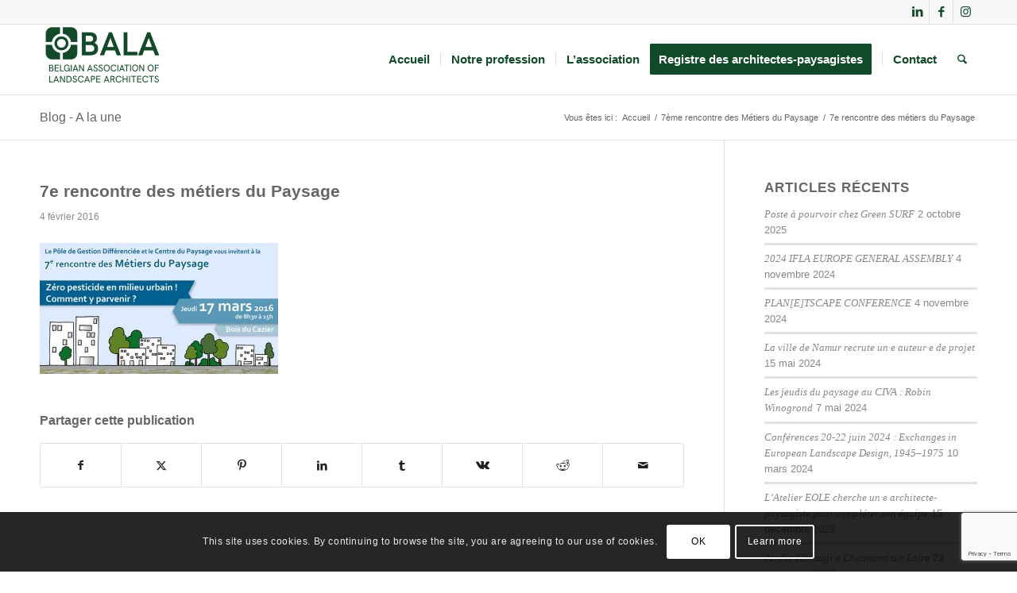

--- FILE ---
content_type: text/html; charset=utf-8
request_url: https://www.google.com/recaptcha/api2/anchor?ar=1&k=6LcD4C4aAAAAAObbOzMBSG_v5cfSQLY-Fm24A4-C&co=aHR0cHM6Ly93d3cuYWJhanAuYmU6NDQz&hl=en&v=PoyoqOPhxBO7pBk68S4YbpHZ&size=invisible&anchor-ms=20000&execute-ms=30000&cb=d16eu4ci5kc
body_size: 48751
content:
<!DOCTYPE HTML><html dir="ltr" lang="en"><head><meta http-equiv="Content-Type" content="text/html; charset=UTF-8">
<meta http-equiv="X-UA-Compatible" content="IE=edge">
<title>reCAPTCHA</title>
<style type="text/css">
/* cyrillic-ext */
@font-face {
  font-family: 'Roboto';
  font-style: normal;
  font-weight: 400;
  font-stretch: 100%;
  src: url(//fonts.gstatic.com/s/roboto/v48/KFO7CnqEu92Fr1ME7kSn66aGLdTylUAMa3GUBHMdazTgWw.woff2) format('woff2');
  unicode-range: U+0460-052F, U+1C80-1C8A, U+20B4, U+2DE0-2DFF, U+A640-A69F, U+FE2E-FE2F;
}
/* cyrillic */
@font-face {
  font-family: 'Roboto';
  font-style: normal;
  font-weight: 400;
  font-stretch: 100%;
  src: url(//fonts.gstatic.com/s/roboto/v48/KFO7CnqEu92Fr1ME7kSn66aGLdTylUAMa3iUBHMdazTgWw.woff2) format('woff2');
  unicode-range: U+0301, U+0400-045F, U+0490-0491, U+04B0-04B1, U+2116;
}
/* greek-ext */
@font-face {
  font-family: 'Roboto';
  font-style: normal;
  font-weight: 400;
  font-stretch: 100%;
  src: url(//fonts.gstatic.com/s/roboto/v48/KFO7CnqEu92Fr1ME7kSn66aGLdTylUAMa3CUBHMdazTgWw.woff2) format('woff2');
  unicode-range: U+1F00-1FFF;
}
/* greek */
@font-face {
  font-family: 'Roboto';
  font-style: normal;
  font-weight: 400;
  font-stretch: 100%;
  src: url(//fonts.gstatic.com/s/roboto/v48/KFO7CnqEu92Fr1ME7kSn66aGLdTylUAMa3-UBHMdazTgWw.woff2) format('woff2');
  unicode-range: U+0370-0377, U+037A-037F, U+0384-038A, U+038C, U+038E-03A1, U+03A3-03FF;
}
/* math */
@font-face {
  font-family: 'Roboto';
  font-style: normal;
  font-weight: 400;
  font-stretch: 100%;
  src: url(//fonts.gstatic.com/s/roboto/v48/KFO7CnqEu92Fr1ME7kSn66aGLdTylUAMawCUBHMdazTgWw.woff2) format('woff2');
  unicode-range: U+0302-0303, U+0305, U+0307-0308, U+0310, U+0312, U+0315, U+031A, U+0326-0327, U+032C, U+032F-0330, U+0332-0333, U+0338, U+033A, U+0346, U+034D, U+0391-03A1, U+03A3-03A9, U+03B1-03C9, U+03D1, U+03D5-03D6, U+03F0-03F1, U+03F4-03F5, U+2016-2017, U+2034-2038, U+203C, U+2040, U+2043, U+2047, U+2050, U+2057, U+205F, U+2070-2071, U+2074-208E, U+2090-209C, U+20D0-20DC, U+20E1, U+20E5-20EF, U+2100-2112, U+2114-2115, U+2117-2121, U+2123-214F, U+2190, U+2192, U+2194-21AE, U+21B0-21E5, U+21F1-21F2, U+21F4-2211, U+2213-2214, U+2216-22FF, U+2308-230B, U+2310, U+2319, U+231C-2321, U+2336-237A, U+237C, U+2395, U+239B-23B7, U+23D0, U+23DC-23E1, U+2474-2475, U+25AF, U+25B3, U+25B7, U+25BD, U+25C1, U+25CA, U+25CC, U+25FB, U+266D-266F, U+27C0-27FF, U+2900-2AFF, U+2B0E-2B11, U+2B30-2B4C, U+2BFE, U+3030, U+FF5B, U+FF5D, U+1D400-1D7FF, U+1EE00-1EEFF;
}
/* symbols */
@font-face {
  font-family: 'Roboto';
  font-style: normal;
  font-weight: 400;
  font-stretch: 100%;
  src: url(//fonts.gstatic.com/s/roboto/v48/KFO7CnqEu92Fr1ME7kSn66aGLdTylUAMaxKUBHMdazTgWw.woff2) format('woff2');
  unicode-range: U+0001-000C, U+000E-001F, U+007F-009F, U+20DD-20E0, U+20E2-20E4, U+2150-218F, U+2190, U+2192, U+2194-2199, U+21AF, U+21E6-21F0, U+21F3, U+2218-2219, U+2299, U+22C4-22C6, U+2300-243F, U+2440-244A, U+2460-24FF, U+25A0-27BF, U+2800-28FF, U+2921-2922, U+2981, U+29BF, U+29EB, U+2B00-2BFF, U+4DC0-4DFF, U+FFF9-FFFB, U+10140-1018E, U+10190-1019C, U+101A0, U+101D0-101FD, U+102E0-102FB, U+10E60-10E7E, U+1D2C0-1D2D3, U+1D2E0-1D37F, U+1F000-1F0FF, U+1F100-1F1AD, U+1F1E6-1F1FF, U+1F30D-1F30F, U+1F315, U+1F31C, U+1F31E, U+1F320-1F32C, U+1F336, U+1F378, U+1F37D, U+1F382, U+1F393-1F39F, U+1F3A7-1F3A8, U+1F3AC-1F3AF, U+1F3C2, U+1F3C4-1F3C6, U+1F3CA-1F3CE, U+1F3D4-1F3E0, U+1F3ED, U+1F3F1-1F3F3, U+1F3F5-1F3F7, U+1F408, U+1F415, U+1F41F, U+1F426, U+1F43F, U+1F441-1F442, U+1F444, U+1F446-1F449, U+1F44C-1F44E, U+1F453, U+1F46A, U+1F47D, U+1F4A3, U+1F4B0, U+1F4B3, U+1F4B9, U+1F4BB, U+1F4BF, U+1F4C8-1F4CB, U+1F4D6, U+1F4DA, U+1F4DF, U+1F4E3-1F4E6, U+1F4EA-1F4ED, U+1F4F7, U+1F4F9-1F4FB, U+1F4FD-1F4FE, U+1F503, U+1F507-1F50B, U+1F50D, U+1F512-1F513, U+1F53E-1F54A, U+1F54F-1F5FA, U+1F610, U+1F650-1F67F, U+1F687, U+1F68D, U+1F691, U+1F694, U+1F698, U+1F6AD, U+1F6B2, U+1F6B9-1F6BA, U+1F6BC, U+1F6C6-1F6CF, U+1F6D3-1F6D7, U+1F6E0-1F6EA, U+1F6F0-1F6F3, U+1F6F7-1F6FC, U+1F700-1F7FF, U+1F800-1F80B, U+1F810-1F847, U+1F850-1F859, U+1F860-1F887, U+1F890-1F8AD, U+1F8B0-1F8BB, U+1F8C0-1F8C1, U+1F900-1F90B, U+1F93B, U+1F946, U+1F984, U+1F996, U+1F9E9, U+1FA00-1FA6F, U+1FA70-1FA7C, U+1FA80-1FA89, U+1FA8F-1FAC6, U+1FACE-1FADC, U+1FADF-1FAE9, U+1FAF0-1FAF8, U+1FB00-1FBFF;
}
/* vietnamese */
@font-face {
  font-family: 'Roboto';
  font-style: normal;
  font-weight: 400;
  font-stretch: 100%;
  src: url(//fonts.gstatic.com/s/roboto/v48/KFO7CnqEu92Fr1ME7kSn66aGLdTylUAMa3OUBHMdazTgWw.woff2) format('woff2');
  unicode-range: U+0102-0103, U+0110-0111, U+0128-0129, U+0168-0169, U+01A0-01A1, U+01AF-01B0, U+0300-0301, U+0303-0304, U+0308-0309, U+0323, U+0329, U+1EA0-1EF9, U+20AB;
}
/* latin-ext */
@font-face {
  font-family: 'Roboto';
  font-style: normal;
  font-weight: 400;
  font-stretch: 100%;
  src: url(//fonts.gstatic.com/s/roboto/v48/KFO7CnqEu92Fr1ME7kSn66aGLdTylUAMa3KUBHMdazTgWw.woff2) format('woff2');
  unicode-range: U+0100-02BA, U+02BD-02C5, U+02C7-02CC, U+02CE-02D7, U+02DD-02FF, U+0304, U+0308, U+0329, U+1D00-1DBF, U+1E00-1E9F, U+1EF2-1EFF, U+2020, U+20A0-20AB, U+20AD-20C0, U+2113, U+2C60-2C7F, U+A720-A7FF;
}
/* latin */
@font-face {
  font-family: 'Roboto';
  font-style: normal;
  font-weight: 400;
  font-stretch: 100%;
  src: url(//fonts.gstatic.com/s/roboto/v48/KFO7CnqEu92Fr1ME7kSn66aGLdTylUAMa3yUBHMdazQ.woff2) format('woff2');
  unicode-range: U+0000-00FF, U+0131, U+0152-0153, U+02BB-02BC, U+02C6, U+02DA, U+02DC, U+0304, U+0308, U+0329, U+2000-206F, U+20AC, U+2122, U+2191, U+2193, U+2212, U+2215, U+FEFF, U+FFFD;
}
/* cyrillic-ext */
@font-face {
  font-family: 'Roboto';
  font-style: normal;
  font-weight: 500;
  font-stretch: 100%;
  src: url(//fonts.gstatic.com/s/roboto/v48/KFO7CnqEu92Fr1ME7kSn66aGLdTylUAMa3GUBHMdazTgWw.woff2) format('woff2');
  unicode-range: U+0460-052F, U+1C80-1C8A, U+20B4, U+2DE0-2DFF, U+A640-A69F, U+FE2E-FE2F;
}
/* cyrillic */
@font-face {
  font-family: 'Roboto';
  font-style: normal;
  font-weight: 500;
  font-stretch: 100%;
  src: url(//fonts.gstatic.com/s/roboto/v48/KFO7CnqEu92Fr1ME7kSn66aGLdTylUAMa3iUBHMdazTgWw.woff2) format('woff2');
  unicode-range: U+0301, U+0400-045F, U+0490-0491, U+04B0-04B1, U+2116;
}
/* greek-ext */
@font-face {
  font-family: 'Roboto';
  font-style: normal;
  font-weight: 500;
  font-stretch: 100%;
  src: url(//fonts.gstatic.com/s/roboto/v48/KFO7CnqEu92Fr1ME7kSn66aGLdTylUAMa3CUBHMdazTgWw.woff2) format('woff2');
  unicode-range: U+1F00-1FFF;
}
/* greek */
@font-face {
  font-family: 'Roboto';
  font-style: normal;
  font-weight: 500;
  font-stretch: 100%;
  src: url(//fonts.gstatic.com/s/roboto/v48/KFO7CnqEu92Fr1ME7kSn66aGLdTylUAMa3-UBHMdazTgWw.woff2) format('woff2');
  unicode-range: U+0370-0377, U+037A-037F, U+0384-038A, U+038C, U+038E-03A1, U+03A3-03FF;
}
/* math */
@font-face {
  font-family: 'Roboto';
  font-style: normal;
  font-weight: 500;
  font-stretch: 100%;
  src: url(//fonts.gstatic.com/s/roboto/v48/KFO7CnqEu92Fr1ME7kSn66aGLdTylUAMawCUBHMdazTgWw.woff2) format('woff2');
  unicode-range: U+0302-0303, U+0305, U+0307-0308, U+0310, U+0312, U+0315, U+031A, U+0326-0327, U+032C, U+032F-0330, U+0332-0333, U+0338, U+033A, U+0346, U+034D, U+0391-03A1, U+03A3-03A9, U+03B1-03C9, U+03D1, U+03D5-03D6, U+03F0-03F1, U+03F4-03F5, U+2016-2017, U+2034-2038, U+203C, U+2040, U+2043, U+2047, U+2050, U+2057, U+205F, U+2070-2071, U+2074-208E, U+2090-209C, U+20D0-20DC, U+20E1, U+20E5-20EF, U+2100-2112, U+2114-2115, U+2117-2121, U+2123-214F, U+2190, U+2192, U+2194-21AE, U+21B0-21E5, U+21F1-21F2, U+21F4-2211, U+2213-2214, U+2216-22FF, U+2308-230B, U+2310, U+2319, U+231C-2321, U+2336-237A, U+237C, U+2395, U+239B-23B7, U+23D0, U+23DC-23E1, U+2474-2475, U+25AF, U+25B3, U+25B7, U+25BD, U+25C1, U+25CA, U+25CC, U+25FB, U+266D-266F, U+27C0-27FF, U+2900-2AFF, U+2B0E-2B11, U+2B30-2B4C, U+2BFE, U+3030, U+FF5B, U+FF5D, U+1D400-1D7FF, U+1EE00-1EEFF;
}
/* symbols */
@font-face {
  font-family: 'Roboto';
  font-style: normal;
  font-weight: 500;
  font-stretch: 100%;
  src: url(//fonts.gstatic.com/s/roboto/v48/KFO7CnqEu92Fr1ME7kSn66aGLdTylUAMaxKUBHMdazTgWw.woff2) format('woff2');
  unicode-range: U+0001-000C, U+000E-001F, U+007F-009F, U+20DD-20E0, U+20E2-20E4, U+2150-218F, U+2190, U+2192, U+2194-2199, U+21AF, U+21E6-21F0, U+21F3, U+2218-2219, U+2299, U+22C4-22C6, U+2300-243F, U+2440-244A, U+2460-24FF, U+25A0-27BF, U+2800-28FF, U+2921-2922, U+2981, U+29BF, U+29EB, U+2B00-2BFF, U+4DC0-4DFF, U+FFF9-FFFB, U+10140-1018E, U+10190-1019C, U+101A0, U+101D0-101FD, U+102E0-102FB, U+10E60-10E7E, U+1D2C0-1D2D3, U+1D2E0-1D37F, U+1F000-1F0FF, U+1F100-1F1AD, U+1F1E6-1F1FF, U+1F30D-1F30F, U+1F315, U+1F31C, U+1F31E, U+1F320-1F32C, U+1F336, U+1F378, U+1F37D, U+1F382, U+1F393-1F39F, U+1F3A7-1F3A8, U+1F3AC-1F3AF, U+1F3C2, U+1F3C4-1F3C6, U+1F3CA-1F3CE, U+1F3D4-1F3E0, U+1F3ED, U+1F3F1-1F3F3, U+1F3F5-1F3F7, U+1F408, U+1F415, U+1F41F, U+1F426, U+1F43F, U+1F441-1F442, U+1F444, U+1F446-1F449, U+1F44C-1F44E, U+1F453, U+1F46A, U+1F47D, U+1F4A3, U+1F4B0, U+1F4B3, U+1F4B9, U+1F4BB, U+1F4BF, U+1F4C8-1F4CB, U+1F4D6, U+1F4DA, U+1F4DF, U+1F4E3-1F4E6, U+1F4EA-1F4ED, U+1F4F7, U+1F4F9-1F4FB, U+1F4FD-1F4FE, U+1F503, U+1F507-1F50B, U+1F50D, U+1F512-1F513, U+1F53E-1F54A, U+1F54F-1F5FA, U+1F610, U+1F650-1F67F, U+1F687, U+1F68D, U+1F691, U+1F694, U+1F698, U+1F6AD, U+1F6B2, U+1F6B9-1F6BA, U+1F6BC, U+1F6C6-1F6CF, U+1F6D3-1F6D7, U+1F6E0-1F6EA, U+1F6F0-1F6F3, U+1F6F7-1F6FC, U+1F700-1F7FF, U+1F800-1F80B, U+1F810-1F847, U+1F850-1F859, U+1F860-1F887, U+1F890-1F8AD, U+1F8B0-1F8BB, U+1F8C0-1F8C1, U+1F900-1F90B, U+1F93B, U+1F946, U+1F984, U+1F996, U+1F9E9, U+1FA00-1FA6F, U+1FA70-1FA7C, U+1FA80-1FA89, U+1FA8F-1FAC6, U+1FACE-1FADC, U+1FADF-1FAE9, U+1FAF0-1FAF8, U+1FB00-1FBFF;
}
/* vietnamese */
@font-face {
  font-family: 'Roboto';
  font-style: normal;
  font-weight: 500;
  font-stretch: 100%;
  src: url(//fonts.gstatic.com/s/roboto/v48/KFO7CnqEu92Fr1ME7kSn66aGLdTylUAMa3OUBHMdazTgWw.woff2) format('woff2');
  unicode-range: U+0102-0103, U+0110-0111, U+0128-0129, U+0168-0169, U+01A0-01A1, U+01AF-01B0, U+0300-0301, U+0303-0304, U+0308-0309, U+0323, U+0329, U+1EA0-1EF9, U+20AB;
}
/* latin-ext */
@font-face {
  font-family: 'Roboto';
  font-style: normal;
  font-weight: 500;
  font-stretch: 100%;
  src: url(//fonts.gstatic.com/s/roboto/v48/KFO7CnqEu92Fr1ME7kSn66aGLdTylUAMa3KUBHMdazTgWw.woff2) format('woff2');
  unicode-range: U+0100-02BA, U+02BD-02C5, U+02C7-02CC, U+02CE-02D7, U+02DD-02FF, U+0304, U+0308, U+0329, U+1D00-1DBF, U+1E00-1E9F, U+1EF2-1EFF, U+2020, U+20A0-20AB, U+20AD-20C0, U+2113, U+2C60-2C7F, U+A720-A7FF;
}
/* latin */
@font-face {
  font-family: 'Roboto';
  font-style: normal;
  font-weight: 500;
  font-stretch: 100%;
  src: url(//fonts.gstatic.com/s/roboto/v48/KFO7CnqEu92Fr1ME7kSn66aGLdTylUAMa3yUBHMdazQ.woff2) format('woff2');
  unicode-range: U+0000-00FF, U+0131, U+0152-0153, U+02BB-02BC, U+02C6, U+02DA, U+02DC, U+0304, U+0308, U+0329, U+2000-206F, U+20AC, U+2122, U+2191, U+2193, U+2212, U+2215, U+FEFF, U+FFFD;
}
/* cyrillic-ext */
@font-face {
  font-family: 'Roboto';
  font-style: normal;
  font-weight: 900;
  font-stretch: 100%;
  src: url(//fonts.gstatic.com/s/roboto/v48/KFO7CnqEu92Fr1ME7kSn66aGLdTylUAMa3GUBHMdazTgWw.woff2) format('woff2');
  unicode-range: U+0460-052F, U+1C80-1C8A, U+20B4, U+2DE0-2DFF, U+A640-A69F, U+FE2E-FE2F;
}
/* cyrillic */
@font-face {
  font-family: 'Roboto';
  font-style: normal;
  font-weight: 900;
  font-stretch: 100%;
  src: url(//fonts.gstatic.com/s/roboto/v48/KFO7CnqEu92Fr1ME7kSn66aGLdTylUAMa3iUBHMdazTgWw.woff2) format('woff2');
  unicode-range: U+0301, U+0400-045F, U+0490-0491, U+04B0-04B1, U+2116;
}
/* greek-ext */
@font-face {
  font-family: 'Roboto';
  font-style: normal;
  font-weight: 900;
  font-stretch: 100%;
  src: url(//fonts.gstatic.com/s/roboto/v48/KFO7CnqEu92Fr1ME7kSn66aGLdTylUAMa3CUBHMdazTgWw.woff2) format('woff2');
  unicode-range: U+1F00-1FFF;
}
/* greek */
@font-face {
  font-family: 'Roboto';
  font-style: normal;
  font-weight: 900;
  font-stretch: 100%;
  src: url(//fonts.gstatic.com/s/roboto/v48/KFO7CnqEu92Fr1ME7kSn66aGLdTylUAMa3-UBHMdazTgWw.woff2) format('woff2');
  unicode-range: U+0370-0377, U+037A-037F, U+0384-038A, U+038C, U+038E-03A1, U+03A3-03FF;
}
/* math */
@font-face {
  font-family: 'Roboto';
  font-style: normal;
  font-weight: 900;
  font-stretch: 100%;
  src: url(//fonts.gstatic.com/s/roboto/v48/KFO7CnqEu92Fr1ME7kSn66aGLdTylUAMawCUBHMdazTgWw.woff2) format('woff2');
  unicode-range: U+0302-0303, U+0305, U+0307-0308, U+0310, U+0312, U+0315, U+031A, U+0326-0327, U+032C, U+032F-0330, U+0332-0333, U+0338, U+033A, U+0346, U+034D, U+0391-03A1, U+03A3-03A9, U+03B1-03C9, U+03D1, U+03D5-03D6, U+03F0-03F1, U+03F4-03F5, U+2016-2017, U+2034-2038, U+203C, U+2040, U+2043, U+2047, U+2050, U+2057, U+205F, U+2070-2071, U+2074-208E, U+2090-209C, U+20D0-20DC, U+20E1, U+20E5-20EF, U+2100-2112, U+2114-2115, U+2117-2121, U+2123-214F, U+2190, U+2192, U+2194-21AE, U+21B0-21E5, U+21F1-21F2, U+21F4-2211, U+2213-2214, U+2216-22FF, U+2308-230B, U+2310, U+2319, U+231C-2321, U+2336-237A, U+237C, U+2395, U+239B-23B7, U+23D0, U+23DC-23E1, U+2474-2475, U+25AF, U+25B3, U+25B7, U+25BD, U+25C1, U+25CA, U+25CC, U+25FB, U+266D-266F, U+27C0-27FF, U+2900-2AFF, U+2B0E-2B11, U+2B30-2B4C, U+2BFE, U+3030, U+FF5B, U+FF5D, U+1D400-1D7FF, U+1EE00-1EEFF;
}
/* symbols */
@font-face {
  font-family: 'Roboto';
  font-style: normal;
  font-weight: 900;
  font-stretch: 100%;
  src: url(//fonts.gstatic.com/s/roboto/v48/KFO7CnqEu92Fr1ME7kSn66aGLdTylUAMaxKUBHMdazTgWw.woff2) format('woff2');
  unicode-range: U+0001-000C, U+000E-001F, U+007F-009F, U+20DD-20E0, U+20E2-20E4, U+2150-218F, U+2190, U+2192, U+2194-2199, U+21AF, U+21E6-21F0, U+21F3, U+2218-2219, U+2299, U+22C4-22C6, U+2300-243F, U+2440-244A, U+2460-24FF, U+25A0-27BF, U+2800-28FF, U+2921-2922, U+2981, U+29BF, U+29EB, U+2B00-2BFF, U+4DC0-4DFF, U+FFF9-FFFB, U+10140-1018E, U+10190-1019C, U+101A0, U+101D0-101FD, U+102E0-102FB, U+10E60-10E7E, U+1D2C0-1D2D3, U+1D2E0-1D37F, U+1F000-1F0FF, U+1F100-1F1AD, U+1F1E6-1F1FF, U+1F30D-1F30F, U+1F315, U+1F31C, U+1F31E, U+1F320-1F32C, U+1F336, U+1F378, U+1F37D, U+1F382, U+1F393-1F39F, U+1F3A7-1F3A8, U+1F3AC-1F3AF, U+1F3C2, U+1F3C4-1F3C6, U+1F3CA-1F3CE, U+1F3D4-1F3E0, U+1F3ED, U+1F3F1-1F3F3, U+1F3F5-1F3F7, U+1F408, U+1F415, U+1F41F, U+1F426, U+1F43F, U+1F441-1F442, U+1F444, U+1F446-1F449, U+1F44C-1F44E, U+1F453, U+1F46A, U+1F47D, U+1F4A3, U+1F4B0, U+1F4B3, U+1F4B9, U+1F4BB, U+1F4BF, U+1F4C8-1F4CB, U+1F4D6, U+1F4DA, U+1F4DF, U+1F4E3-1F4E6, U+1F4EA-1F4ED, U+1F4F7, U+1F4F9-1F4FB, U+1F4FD-1F4FE, U+1F503, U+1F507-1F50B, U+1F50D, U+1F512-1F513, U+1F53E-1F54A, U+1F54F-1F5FA, U+1F610, U+1F650-1F67F, U+1F687, U+1F68D, U+1F691, U+1F694, U+1F698, U+1F6AD, U+1F6B2, U+1F6B9-1F6BA, U+1F6BC, U+1F6C6-1F6CF, U+1F6D3-1F6D7, U+1F6E0-1F6EA, U+1F6F0-1F6F3, U+1F6F7-1F6FC, U+1F700-1F7FF, U+1F800-1F80B, U+1F810-1F847, U+1F850-1F859, U+1F860-1F887, U+1F890-1F8AD, U+1F8B0-1F8BB, U+1F8C0-1F8C1, U+1F900-1F90B, U+1F93B, U+1F946, U+1F984, U+1F996, U+1F9E9, U+1FA00-1FA6F, U+1FA70-1FA7C, U+1FA80-1FA89, U+1FA8F-1FAC6, U+1FACE-1FADC, U+1FADF-1FAE9, U+1FAF0-1FAF8, U+1FB00-1FBFF;
}
/* vietnamese */
@font-face {
  font-family: 'Roboto';
  font-style: normal;
  font-weight: 900;
  font-stretch: 100%;
  src: url(//fonts.gstatic.com/s/roboto/v48/KFO7CnqEu92Fr1ME7kSn66aGLdTylUAMa3OUBHMdazTgWw.woff2) format('woff2');
  unicode-range: U+0102-0103, U+0110-0111, U+0128-0129, U+0168-0169, U+01A0-01A1, U+01AF-01B0, U+0300-0301, U+0303-0304, U+0308-0309, U+0323, U+0329, U+1EA0-1EF9, U+20AB;
}
/* latin-ext */
@font-face {
  font-family: 'Roboto';
  font-style: normal;
  font-weight: 900;
  font-stretch: 100%;
  src: url(//fonts.gstatic.com/s/roboto/v48/KFO7CnqEu92Fr1ME7kSn66aGLdTylUAMa3KUBHMdazTgWw.woff2) format('woff2');
  unicode-range: U+0100-02BA, U+02BD-02C5, U+02C7-02CC, U+02CE-02D7, U+02DD-02FF, U+0304, U+0308, U+0329, U+1D00-1DBF, U+1E00-1E9F, U+1EF2-1EFF, U+2020, U+20A0-20AB, U+20AD-20C0, U+2113, U+2C60-2C7F, U+A720-A7FF;
}
/* latin */
@font-face {
  font-family: 'Roboto';
  font-style: normal;
  font-weight: 900;
  font-stretch: 100%;
  src: url(//fonts.gstatic.com/s/roboto/v48/KFO7CnqEu92Fr1ME7kSn66aGLdTylUAMa3yUBHMdazQ.woff2) format('woff2');
  unicode-range: U+0000-00FF, U+0131, U+0152-0153, U+02BB-02BC, U+02C6, U+02DA, U+02DC, U+0304, U+0308, U+0329, U+2000-206F, U+20AC, U+2122, U+2191, U+2193, U+2212, U+2215, U+FEFF, U+FFFD;
}

</style>
<link rel="stylesheet" type="text/css" href="https://www.gstatic.com/recaptcha/releases/PoyoqOPhxBO7pBk68S4YbpHZ/styles__ltr.css">
<script nonce="Z9V4Q6tyJx1rwizOF58IIQ" type="text/javascript">window['__recaptcha_api'] = 'https://www.google.com/recaptcha/api2/';</script>
<script type="text/javascript" src="https://www.gstatic.com/recaptcha/releases/PoyoqOPhxBO7pBk68S4YbpHZ/recaptcha__en.js" nonce="Z9V4Q6tyJx1rwizOF58IIQ">
      
    </script></head>
<body><div id="rc-anchor-alert" class="rc-anchor-alert"></div>
<input type="hidden" id="recaptcha-token" value="[base64]">
<script type="text/javascript" nonce="Z9V4Q6tyJx1rwizOF58IIQ">
      recaptcha.anchor.Main.init("[\x22ainput\x22,[\x22bgdata\x22,\x22\x22,\[base64]/[base64]/[base64]/[base64]/cjw8ejpyPj4+eil9Y2F0Y2gobCl7dGhyb3cgbDt9fSxIPWZ1bmN0aW9uKHcsdCx6KXtpZih3PT0xOTR8fHc9PTIwOCl0LnZbd10/dC52W3ddLmNvbmNhdCh6KTp0LnZbd109b2Yoeix0KTtlbHNle2lmKHQuYkImJnchPTMxNylyZXR1cm47dz09NjZ8fHc9PTEyMnx8dz09NDcwfHx3PT00NHx8dz09NDE2fHx3PT0zOTd8fHc9PTQyMXx8dz09Njh8fHc9PTcwfHx3PT0xODQ/[base64]/[base64]/[base64]/bmV3IGRbVl0oSlswXSk6cD09Mj9uZXcgZFtWXShKWzBdLEpbMV0pOnA9PTM/bmV3IGRbVl0oSlswXSxKWzFdLEpbMl0pOnA9PTQ/[base64]/[base64]/[base64]/[base64]\x22,\[base64]\\u003d\x22,\x22w57Du8K2I8KFw5xcw4U5DcKtwqQ4woXDtxRXHAZlwqwpw4fDtsKxwr3CrWNFwrtpw4rDg3HDvsOJwr4OUsOBMyjClmEEYm/DrsOcMMKxw4FqXHbChTguSMOLw4jCssKbw7vCkMKZwr3CoMO+OAzCssKGc8KiwqbCtRhfAcO7w77Cg8KrwoDCvFvCh8OjEjZeV8OWC8KqbDBycMOaHh/Cg8KCJhQTw4YrYkV1woHCmcOGw7zDvMOcTz5BwqIFwoo9w4TDkwwVwoAOwoDCjsOLSsKZw5LClFbCqcKRIRMwUMKXw5/[base64]/KFt2w4HCiz0jTl5DLwTCm3RDw4zDmlLCgTzDpsKUwpjDjngGwrJAU8OLw5DDs8KHwrfDhEsAw41Aw5/[base64]/[base64]/[base64]/AsKBdyLCpcO9wpvCmyAxFsOCwp4MwpATS8KRP8OSwpB2Dm4mGcOlwrXCnhHCrzMRwoxSw73CiMK5w5JLbXHCklNvw4Igwr/Dm8K3YF0awpvCtWs2Igcmw7fDjsKYWcKIwpbDu8K1wqnDiMKVwpIbwq1xBSlBZ8ObwonDnVYWw6/DpMK3U8Kvw57CmsKAwqnDlMOawpbDhcKOwpXCqTjDnFHChcKQw5BbJMObwpYHG1TDtlEgFh3DnsOxDMKqdsOiw5TDshl4VcKKKkbDucKLA8OnwrxlwqdRwoNBEsK/wpx5fcOPeiRJw6gJw6TDtgTCgU4GGU/CpzTDmht1w4Qpw7rCl2Ycw5jDhMKlwo47K3TDnkPDlcOCBlXDrcOVwos9P8OawqjCmSQ1w5gSwqbCisO9w6Y2w759Cm/[base64]/wpItwpFqZ2TDtkfChcOSwqDDksODw5Qtw5rDgFzChh4Yw57CmsKYDllhw5AEw5jDjUMFesOqUcOpW8OvZsO0w7/DmiHDqcOhw5LDu0pWHcO+OMK7OUrDlwtTTsKMEsKfwrrDj3IoBjLDgcKZwqfDmMOqwqY0ICDDpj3CmUMvIFVDwqhXGcOVw4XCrsK5wo7CssOpw4HCk8K3JcOKw44HLMK5fxAbSE/CgMOKw4B/wqcGwq02O8OtwoLDsRBFwqU/P1RIwrptwoZJHMKlTMOaw6XCocOBw71fw7TCkcO0wrjDnsKEVyvDngXDvzYfKjU4JljCpMOHUMKFe8KILsO4MMOJRcO8KcO/w77DkAZrasOBYm8kwqjCmAXCrsOMwqzCmwHDokgCw4Iiw5HCo0Mhw4PDp8KhworCsHjDuU3CqgzClAtHw6nCjGkCFsKcWS/Dr8K0AsKbwq7CpjUQa8KfOU7DuGrCljkDw6Jgw4rCriPDtXDDv3jCkWRHYMOSLsK9BcOqc2zDr8OcwpN7w7TDuMOxwrPCkMOcwrvCjMOPwrbDlsOMw6o4R2tfSVnCocKWOUV4wq8vw4gUwrHCpwDCjsOtKlXCvyzCqHfCqEJMRAnDqiB/eBUawrMYw5YXQxbDjMOuw53Dm8OuPTF8w6JNEsKWw7YrwrtlVcKNw7jCij4rw6t1woLDhDhjwoF5wpvDvxDDumHCiMO/w43CssK1LcOZwofDnVYkwp8Dwq9Mwrt2T8OAw7RAL05aNCvDpE/CjMO2w63CqQ3DhsK8OCTDmMKuw7bCsMOlw6TCvMKHwpI3wqoEwpZiRQZ+w7QZwr0Ewo3DlSHCin1kHAdawrLDrR4tw4PDscO5w7/[base64]/DkMKBMcKXw4huTcK2woYvYiDCsiLDjMOSb8OybsKOwrzDjUIAXMOwc8O0wqJ4w4dxw4Bnw6ZICcOsV2rCs39vw7sbG14tIW/CscK2wr49QMOHw6DDhcOSw6dVRhlcOsO6w453w59Zfl4ERBzCr8KHByrDpcOkw4YNAwfDlcKTwovCjWvDnSnClsKeWEfDtBsaEnLDosOTwqvCoMKDTsO/GWFawpsqwrzCq8Osw6rCojYhRSJ/JygWw7MNwotsw7cafcOXwpN3woF1wrzDnMOjQcOFOi48RRjDs8Kuw5EzCcKlwpoCeMKxwpVDD8O3MsO/[base64]/CncOUw5DDkmHDs8O+RgYGe8KRwp/DhMKADsOTwrfCmhgqw7otw6pIwoXDm2/DqMOgUMOeV8KQc8OnBcOlGcOaw4LCsH/DmMKdw53CpmPCsEnCqRfCtQXDn8OowqprUMOOb8KbZMKvw5N8w61pwpUNw5pDw4gFwpgWX3NOLcK2wrspw7LChiMTQQ4tw63CrEIYw6cVw6YSwp3Ct8OLw7rDlQhNw5NVBsK2OcOeYcKVesKvb2jDkhdhXF1Uw7/Cg8K0SsOmcFTDgcO1X8Klw4lLwofDtG/CisOmwoPClAzCpMKLwp/Dr1/DiUvCl8OXw5nDisOHPcOdN8KOw51yfsK0wrITw6LCjcKCS8ODwqzDiFR9woDDixIrw6V/[base64]/ChyjCssKww68wwrFmPEPCqcOVWcOQW2syYsKNwp3CllzDnk/CgsKJd8K0w4dQw4LCuRYxw7gGwqzDk8O7dCU5w51NH8O+D8O0EglPw7PDjsOcWTNowrLCimICw6BKMsKEwqAjw7Rrwrs5e8Krw6kewr9GXy87YcKYwpJ8woDCgy5QcErDjV5BwpnDkMKww7M5woLCswJIUcOueMKWW0gLwqMvw4/ClsOtJMO1wqogw54DcsKuw5wCWzlmIsKMH8K/w4bDkMOBLsO3Q03Dklk7PgQVUkZbwrTCo8OUD8KQN8Oaw7jDrDrCqnPClA5Jwo5Dw4rDo0UtMUJifcO2dhd/w4jCpk3CtMKxw4F1wp3CvsKKw4zCg8KKw6sLwq/[base64]/Ds8O3wonCsFkAw5TDkj8Gw71rAXzCk8Klw6fCnsKJF2ZjCDZBwq3Dn8OWNBjDlSF/[base64]/DmsKZBXEwQm/DvMKiw5phw6/[base64]/Di8KXfRfCmTvCpXR+UMOhw74+w6/DpcKywoF0w7xzwrorCUgvKHsiGXvClMKyRMK/Vi84JMKrwp0FHMOowos6ecKIMQlgwrBjKMOpwonCnMOxYg1XwrVrw7HCrUnCssKIw6hgOBjCmsKyw6LCjBc1eMOPwrbDmxDDuMKEw658wpF+O0/Cg8KGw5LDqCDCi8KeTsKEMwlpworCjhQ0WQ88wqNbw7zCicO5w5bDgcOCw67DtUzClcKhw6Q0w4IIwoFOJ8Kpw7PCgXjCuifCvDZvJ8OkE8KEKmw/w6gbXMOawos1wrNedMK+w6U2w6NGdsOLw45XXcO6PcOKw4Ipw68KC8OBw4V8T0EtdW9+wpViBxfCuQ9fwqfDiH3DvsKkbR3Ci8KCw5LDkMOGwppIwp5XJCBjEyVvfcOfw6E6GlUNwqIpXcKgwo/[base64]/wp7Dk8K5wrMgwrwBwr9iw5ZdwroGXV7Dhhh5YQHCmMK8w6kWPMOxwoouw7TDjQ7CgC4Lw7HCscK/wooHw6xFE8OewpNeBEV2EMKEfE/DokbCpsOmwoFTwr5pwrXDjmvCsggCaU4HVcOiw6PCmsKxwo5DWhonw5sePTrDhmgESHwbw7ocw4kiBMKzPsKQN2XCs8K4W8O9AcK9Pm3DiU4xEhsOw6N/wqIoE1ogIG09w6vCrMO0FMOOw5HCk8OsVsKrwrjCuSscdsKOwpEmwoRaYFPDvVzCjcODwoLCncKtwqvConJTw5/Dn0x6w7wZfllwcsKLL8KJfsOHw5/Cp8K3wpHCocKSJ2J2w6xNVsOOw7XCmHsENcKaX8OFBMKnw4rCi8Oow6rDkEgccsKfD8KPaWEpwofCr8OvK8KmRsKUbXJAw6nCtywwLCMZwo3CtCPDjMKFw4jDpVDCucOxCjnCrMKAEsKiw6vCkH5jZ8KFCsOCXsKdFMO/w57CsE3CosKSUiIAwqRBLsOiOnUVVMKbAcO7wrvDn8KUw7LDg8OSN8KPBU1Mw5rCicONw5hfwp/DoU7CtMO9wpfCh3DCiFDDhAgpw6PCk1ptwp3CiS3DgixLwrfDoU/DoMOHTBvCocO7wrY3V8K0IyQXGMKbw6JNw5jDgMO3w6TDkgpFX8O2w5PDicK1wpx6wrYNRMKqVWnDqmrDtMKrwrTCgsKmwqoGwqXDvFvCrz3ClMKGw5Z/WEF/b1fCpkrCiA/CicKewpjCl8OpKMOgSMOLwqgJJ8K3wpREw697wpgdwp1KecKgw5nCgGTDh8KiY0xEecKhwqfCp3BbwoYzQMKBOsK0IjrCrCdpBHXDqS9hw6tHY8KwBcOQw63DnWvDhiDDmMO9KsOtwpDChjzCsVrCjBDCvjwcNcK8wqbCgilaw6VAw7rComheBEYzGx4iwr/DvDvDjcKDWg/Cm8KeYhtawpoCwq58wqt9wq/DoHwxw7rDiDHCscOjKGvCoiUZwpDCjCYDOlrCoWQXbsOTSlvCnmYtw5fDtMKpw4RHaFnCtFIbJcO8JMOxwpHDqDzCplDDpsO1W8KcwpLCosOkw70iADvDs8KCbsKxw6hDBMKTw5MwwpbCo8KcHMK/w6gLw60ZfMObMGTCqcOtwqlrw73CpcK4w53CgsOpDyHDgsKUIzvCt1XCpGbCmcKLw40AXMK0WHhJBwlGARI1wpnCgXIjw4LDvz/[base64]/[base64]/Cq8Kew6rCvsKbw6jDlHhzwrY5KyjCmcKjw6xJEMKvXmhJwrsmccOawqfChnwywq7ComHDrcKDw5w/LRjDn8KRwqkgRB3DmMOkCcOQQsOBw7AKw48TBAnDp8OJC8OCHsOqHk7Drns2w73CqcOwQFzCjUbCvyljw5fCty8TDsK4P8OJwpbCg1howrXDuFrDp0jCp37Cs3bCjy/DhsK2wpYQecK0fH7DriXCvMOgA8OlUnjDpF/CoXnDqSHCgMOiF3lowrNDw5HDiMKPw5HDhnjCjcOQw63CqcOedzLClCzDvcOHfsK8NcOqfMKvWcKBw5zDn8Onw799dmzCty/CgcOCV8KNwqXDocOdFUUDBcOCw6UCXTAHw4ZLBRLCisOPLMKKwos6L8Kiw74Fw53DjcOQw4vDksOWwobCmcKhZmPClSkHwqjDrEbDqmDDmcK2WsOVw7B/fcO0w4NwLcKdw4Z2ISIGwoYUwqvDkMKMwrbDhsOlYylrfsO3wqXCmmjCpcKFXMKTwrPCt8Oyw6DCoy/DocOBwpVdOMOuBVxQZcOkKVPDtV4+SsOcNcK/wrhuPsO/wo/CkRkqEH0uw74QwrzCj8O5wpLCncK4bCVmZ8KLw5gPw53Cjx1LYsKNwobCm8O9Hhd4TMO7w5t+wqTCi8OXDUHCtV7CosKEw6kww5zDjcKCUsK9Jg/CtMOsSVfCisOTwqDDpsKvwrRJwobClMKia8OwF8OFTSfDiMKUe8Ouwqc2VVkfw7DDtcOwGU5nNMOww6ZPwrrCosOSKcO9w5sQw6YEJmltw5dbw5RiKC9mw51xwqPCh8Kiw5/DlsK4OhvDlHvDjsKRw4t5wpcIwqE1w7xBw4d2wrTDscOYVcKPb8OPd248wofDgcKew7rClMOcwr9gw6PCgsO4TT0vOsKCPsOOHVILwqDDs8OfEcOCJxwXw7HCpU/CsUpQJcKiez9Sw47Ch8OZwrrDh1d1woRZwq3DsmfCtCrCr8OOw5zClAJHEMOhwqfCjhXDgDcdw5pXwonDusOJFhZNw4UIwq/DsMKZw5BKJ0zDtMOPAcOBAcOPFCA0FSYKXMOcwqkRKBXDlsKoX8KiP8K+wqfCqcOZw65RNMKQLcK4DnJRdcK7AcKDCMO8wrVKO8Obw7fDv8O3JijDqXnDj8OREsOAwrRBw6PDjsOywrnCuMKwDzzDv8OmHC3DgsKSwo/Dl8K/T0fDoMKmbcKaw6gIwqjCosOjVBPCvmtbQcKYwpjCqwnCuGd7dHzDrcOydH/CvEnCp8OCIhIWPUvDgBrCscKwcwXDtkvCtcOVWMOCw64Tw7fDh8KPwrJ/w7LDtgVowojChzjCgDLDgsOSw4ckciHCtsKaw5DChhTDrMKCOsOdwpVLG8OHAmfChcKLwpfCrhzDnEVEwq5QCVEeW08BwqMywo3Cr0V2GMK1w7ZkdcKww43CscOvwqbDmV9NwrgGw4Yiw5FcYRTDmDUQD8KwwrTDvA/DhzVODm3Cq8O9B8Ogw6TDuXPCiF1Ww4IPwoPDiC7Dqi3Cl8OAVMOcwq0oBETCn8OEL8KrVMKLZ8OwWsOWO8Kdw6fDtlJywpQOdlcew5NJwoQ/aVNgBcOQNsOSw7nCh8OvKH/[base64]/CocKFwpTCmSIePcOIw6w2Mi9Dwp/DrjHDmmHDssKbSl/Dp3nCscK7V2pcdUMxUMKGwrFkwqNhXxTDkTIyw5PCiCwTw7PCqD/[base64]/DssOdamnCtCvCgUzChMO/w71acD7DjcOAw4tZw5PDhWUnN8KBw4IVNTjCsnxFwoHChMO8O8KCZ8Kww6o8S8OFw5HDp8Knw7xFSsKzw6/DnCBAZcKawpjCvk7Ch8KSeUdXZ8OzB8KSw7ZvL8KnwoUjX1Ugw5t8woN0w6fCpFvDtMKjLyouwrFEwq8xwooHwr57N8KrSMK4asOewoB9w5oSwp/DgUt5wqROw7HClwHCjAkoSRlOwpxwPsKnwpXClsOGwrzDi8KUw6o3woJDw5BSw7Q/wpzDlQvCjMOJJ8KwemxmdMKqwqhuQcOlHF5We8OuSgTCjjEiwop4dcKJL0nChC/CncKaHsOQw6LDt0jDhS/DhgVENcOqw5PDnUReGWzCn8Kya8O7w6IgwrVSw77CncK+IFExNk1yGsKzQ8OjDsOobMOGei5fXWJxwocaYMKcRcKOMMOnwpXDu8K3wqI6wqfDo0sGw4lrw4LCk8K4O8K6Dl1hwo7ClRdfSFdvPQoiw48bSMK3w47DnhrDmX3Col0INsOeOcKhw6/DjsKrfjjDlsOQdmDDm8OdOMOaADwbIcOWw4rDgsKZwrTChlzDk8OINcKjwrrDtsOzT8KnAMKlw6sOTjA6w5HDh2zCqcOJGE7DmUnDrUM8w4XDtmxMIcKdw47CjGbCphZAw4IQwo/CpG/CvDrDpXfDscKMIsOvw45TUsKmOkrDkMOFw4vCtlg3JcOCwqLDiWnDlFFsJsKVQmTDhcOTVCHCqi7DqMKBDMOCwoREGT/Cn2bCphJnwpbDi0fDuMO8wrACPzNpYiBKLiYnI8O+w4gNbzLDgsOYw5TDjMOtw43DlWfDu8Kkw67Ds8O9w6wMbnHDumcawpTDqMOYEsO5w6XDrCHDmEIaw54twqFqbcODwqzCnMO6bghvJx/CnTVSw6jDr8Knw7okTHnDjRA9w51qTcOAwpTChjAnw6RzeMOfwpMDwqkLVyQTwocTKSkCAy/CusKxw541w7fCl1R5AMKBZsKUwop2AB/CixUDw6MLJsOqwrVPREHDjcOZwoQjQ1A2wrjCg3ARK3whwpBmU8Krd8OkLGB9YcO4OwTDoWvCrRM6GRJxUsONwrjCgRB1wrcqVBQyw7xKP2TCujjDhMO9SFgHWMOWKcKcwpgewo/DpMK2QGg6w7LCgm0ow5wQKMOdRRUwdxEFUcK3w57DnMO3wp3Cn8OBw4ldw4VTSx/DvMK4ZVDCoglBwqc4YMKDwrXCiMK0w5LDlMOrw4Uiwokhw4HDhcKVL8KDwpjDs0l3anLCnMOuw7Vqw4okwqdDwqjCrjc6eDZ7G0xxTMOfNcOmVsO6wp3CucKpNMO5w4pBw5Zxw4k4ayfCuAxDVyvCtk/CuMKFw53DhVFBAMKkw4LDisKfGMK1w6fCoRI6w4DClDQMw5FkP8KUN2/ChUBiU8OQG8KRO8KQw7IIwoQNLsOxw6DCsMO1U2nDncK1w7LCnsKhw7V3wog+S307wqDDrGJZHsKDd8KpRsOLw5sBfTjCt0YnB3d+w7vCksKOw4M2bMKNNXBAfVBiesOYUgoCBcO3VcO9IngEHcKUw53CvsOtwpnCl8KWYC/DrsK8woPCpRs1w49zwpbDoSDDjEPDq8OmwpHCgVsdc2ZUwrNyDAnCsUnCrzR4BQNDKMKYSsK4wrHCkGsVGzHCucO3w7bCnyTCo8KBw4nCsAZiw65kfMOGJip8ScOMV8OSw6DCnw/ClBYNMHTDncK+C2JFdUZkw4PDqMKfFMOywpAGw4IQQnB3dsK6bcKGw5fDlMOaGMKwwrcXwo7DuQnDpcOxw6XDl14Rw7EUw6PDqsKRGl8WPcOKf8O9U8OHwrlpw4EZKCnDhWQhScKywrwxwpzDiyzCqRPDvyzCv8Obwo/CmsOVTyodLcOmw5XDqMOTw7HCpMOHLWDDjGbDnsOqSMOdw5FiwprCksOBwpxuw7VqeSkBw4bCusOoIcOww5x+w5XDn1nCozXCtMK7w43DjcKAJsKFw7gFw6vCrMK6w58zwpnDhHbCvzTDhkNLwprCukXDrz4zfcOwc8Odw44Ow4jDlMK2E8KMGFJbTMONw5zDqcO/[base64]/DunXDtlRfw5/[base64]/DqWDCpQHCqxw8w5rDulPCsALDqBrDpMKzw4rDvn1RLsKYwqLDrhIVwqDCghrDuRPDqcKMOcKcaUDDkcOow7vCsz3CqA0KwrZ/wpTDlcOuBsKtVMO6T8OhwpNOwq9WwoIhw7QRw4PDnU7DhMKkwqvDs8KHw7HDt8OLw75BDxDDoGBRw7APN8Odwql4WsOkRBNywqRFwr5ww7rDsD/[base64]/wojDhcOzwqrChcKqw4vDl1HCrsK8DMODwrhvw57CgGnDkGbDpFUGw7xAVcK/MGvDgsKxw4pgccKDSWnCkA40w7nDhsKEY8KfwoQqJsK8wr9BUMOIw6F4IcOYIcKjTn9twoLDjgvDg8O3BsKGwpvCo8O0woZEw5/[base64]/DpsK6BcO9aMOrwpAAw5PCumZywrtyw6pEK8ONw7XCvsOrVVXCv8OuwpRcPMO/[base64]/Di0/DvcOBwq7Ckkw3woTClXzDmsKkw7spf8KCasKKw67CvUZtB8KDw4AeD8Oew493wo9/K2oowr3CkMOawrI1X8O8w4HCiDRrbsOAw5J9BMKcwr11BsOHwr/CpGXCnsOGZsOSKVPDkwYLw77CiB/DsGgCw49gbiFkbxx+w6ZORjF8w7bCkx0OYsOQUcKeVlxZIUfCtsKFwqdQwobDjmEZwoTCnilzScKWScKlNXHCtW3Co8OtH8KCw6rDlcObBcK9RcKwMjk9w6NvwqDDkyRIKsKvwoUawrnCt8K+Oy/DicOuwpdxMHrCngIJwqjDm1vDq8OcecOJM8OBWsO7KAfDnk8RH8KGQMOjwo7CnlJvHsKewpxOIxPCjMOcwojDhMOTK0JywqPCjFvCpQU5w7gCw61rwo/CnR0yw4ghwrxtw7fDmcKowqBAFT9FPm8OPHrCuTrCo8OZwq5+w5FKEcOjwrJgRiZpw54YwozDssKowpxKJ3LDvMKVBcOuRcKZw4rCpsOfGkPDoQMqIcKbYcOMwoPCqmA1KyY4OMKbWcK+IMOcwoRpw7DCtcKBNQDCkcKKwocTwqMbw6/Cgh4qw7ABSS4ew7zCnmkHIGUFw5DCmXQUZW/Dk8OSVBXDqsOIw5Mlw5VqI8OgWhcaQsOIFgRlw4FVw6cqwqTDm8OCwqQBDyVgwp92FcOIwr/Ckjo+VxtTwrdLJGjCqsK+w5hKw7oNwpDCoMOtw7Eiw41wwpXDq8KDw6bCt0vDuMKFKC5sIkJvwpBYwr1oWMO9w7rDp3M5EjbDsMKKwr5PwpIvf8KMw6thXyvCgQ59wpNwwpvDmCXChT4Vw4zCvEfDmW/DusOFw6ojagE4wqM+LMKeQcOawrDCpEXClS/CvwnDk8Osw7fDl8K7QsONNsKswrhIwopFH3B1OMOcP8OCw4ggaQFxbU0heMKOa1B/XSDDssKhwqAqwrYqEyfDj8OkYsO9J8O6w6zDu8KITyFow4/[base64]/[base64]/[base64]/CvsK2w5XDpsO+w6jDlcKaw5/Dn8K3w6hRw5RDIMOLYMKyw6Bdw7zCnih7ChY9BcO4ATxNf8KvCjjDtxZVUEkOwp3Ch8OGw5jCjsK8TsOGZcKfZlBxwpImwrPChkljQMKEUEfDgXTCm8KfAG3CpMKBH8OpekVlb8OpZ8OzJnzDlAlbwqsvwqoERsO/w7PCrsOAwonDo8O3wo9aw6pUwoTCsGDCv8KYwoHCogfDo8OJwr1TJsKJUzrCnsOZL8KwdsK5w7PClhjCkcKWa8K5BEAJw47DucKbw7oGHMK2w6TCvhzDuMKjOcK/w7ZZw5/CiMO4wozCtSEGw4oMw5rDm8OrOcOsw57CjsKmaMOxEApHw4pswr57wofDtBTCr8OQKRJSw4rDuMKhEw4uw4jCl8Olw495wpvDn8OSwpvDv2RlcWbCoggMwpfDn8O/[base64]/w6TDj8K2w7fCoi4HJ8OjMyXDnhcWw7/[base64]/VsO+OGvCpcKgw77CojgJeDvDjm/DiB3DhcKTXmBdTMK/[base64]/CrMOuPlHClEorZ8OZKsKaB8Kla8O/wqJ1wrvCtHsYP2zCgiTDtXnDhXZDTcOmw7UfFsO3FEMMw5XDicOnJH1ldcOcAMKtwo7Ctz3CqDo1DFFWwrHCvknDkULDgkh3KQdkw6jCuUPDgcOpw5Nrw7pZWHVaw70mH01wNsOpw7UAw443w4FwwqjDh8KXw7jDhBbCryPDkcKEQBxyZ1bCucOCw7/Cu07DpA1/[base64]/w5wHW0Y2w4rCoygcaMOiRsKkEsOow5pRTMKuw5PCvH8CBD4deMOnDMK7w5QiF3HDmHwhN8OjwpPDlH/CiiZjwq/DkgLCn8KZw7nCmQgVWSVeFMOaw7w2A8KAw7HDkMKowqTCjRsiw7wueQdDM8O1w7nCjWALIMK2wpLCmn5dQGvCnWpJXcOxLcO3FDXDpMK9ZsKiwoxFwqnDvTPCk1BWFS14BlbDgMOxFVPDhcK4EcKQNzteNsKYw4l8Q8Kaw4p/[base64]/DoQ/CrsOJw7jDpnDDn8KWTVjDhDdxw7MqOcOqeVHCvV3Dt3NNKMK7KGPCskxeworCmhcNw6nCmBTDskUww5hUYxQ8wpdEwqZndSXDoGQ5dMOcw40DwofDq8KyGcOjYMKBw4LDqcOGWzJnw6fDi8O3w5Ztw4zCtEDCgMO3wopLwp9Zw7zDjcOWw7YIRx/[base64]/ClEZzXzZWDH3CkcOYAMKcb8Olw5jCohvDnMKXBsO3w4ZKZsKmHl/CpsO/IU5JCMOoMmHDp8O+XxzCicKew7rDisOxJ8KPKMOUXAA7AzbCiMO2GifCq8OCw7nCosOxAgXCnzZILsKjLR/CscO3wrRzcsK3w4M/FcOeHsOvw4XDhMKmwobClMOTw74OcMK2wqYSEQoRw4fCmcKCNEpgewxzwq4Gwrltd8KpecK4w6JBBMOHw7Arw4chwoPCr2IHw54/w6g9BFkmwoTCr0xKasO/[base64]/w7/CnMK8wovCsMKowpnCgR/CmAfCiMK2PjM5bgYZwrzCm2bDlEfCmA3Cr8KAw5kBwrd/[base64]/w5AIwoDCggcoOF/CmzDCsMKxw4zCn1nDqH4dQTkIFcKHwq5qwrzDhcK2wozDh1bDoSMLwow/X8K0wr/ChcKHw5zCsQcawq1eK8K6wq7CncOtbkMXwqYAEsKzUMKLw7oJZR7DpB02w73CpMObIXkKLWPCscKxVsOzwqfDu8OkIsKTw5w5aMOxeTTDrQPDmcK9dcOFw4TCqcKHwos5YiAWw6ZQUzfDj8O0w7hcIzTDuibCs8Kjw592Vi0gw4/Cuw88wrw/KXLDgcOKw4HCvlBMw60+wqbCozTDlgxuw6bDnDrDh8KbwqI/ScKtwpDDn2XCkkHDlsKgwqUycEQYwo8+wqgIKsOEDMOWwrbChAvClCHCssKmSDhMTMKqwrbChsOQwrzDucKFdTU8aDvDjTXDgsKcQX0rVcKvX8Obw7vDnMOMHsKYw7UFTsKkwrxJN8OPw7nCmSV8wozDq8KmHcOuwqFowoBnw7XCtsOOUMKgwrFAw5DDksONCV/[base64]/[base64]/DokPCgMK4wqMsw4TCjz9kHBAFb8KfwpIYwo7CksKld8OEw5bCu8KWwpHCjcOmcgwhJ8KDKMK4RQcBVHjCry5dwqAUVU3DuMKmC8OxTsKFwrodw6rCvz1/woXCjcK6fcK/Kx3DhcKRwoVhbynCusK3SU5IwrEVesOewqQYw4rCilrCulHDlETDpcOKAsOewrPDphDCjcKWwpTDmglIJ8KDf8O/w5TDsVLDq8KHT8Kdw5fCrMOmPUd9wo7Ckl/DnC3DsC5JTcO+aVtvOsKSw7vCh8K/e2TCpwzCkADCqsKjw6Vawq8kOcO+w5rDqsONw5t6wpwtLcO6L1t6woZwch3DpMKLWsK6w7XDjWtTD1vCliXCtMONw5XClsOiwofDjQR5w7XDjkLCucOKw7EZwqbCqjFzVMKcTMKDw6fCvcORdTbCqi19wpXCp8Otwotnwp/DqTPDlMOzAwsaBDcsTmUyX8Kww7bCiH9bNcKjw7EtEcKST0jCq8ONwovCrsOWwolVOWFgIWc/dzRrVcOGw746CgvCpcOBF8O4w4ImZ1vDuhTCkFPCt8KEwqLDoFdDdFA3w5lEDRjDqxo5wq0wHMKqw4PDhlPDvMOfwrduwqbCncKyScKgTxHCj8Onw4/[base64]/CvsONwqkSZsOyw6jCrsORwrBqC1vDnmEIBVMDHcOfKG5YRGvCrMOdQDZ1ZElpw7DCi8OKwq3CjcOPa3ssAMKPwr8kwoUDw77DusK9fTzDuRp4c8OwXW/[base64]/CqFl0wr5uwodIEz3DlMOaLMKqwqluP0xGCDt+fsK+BiUcTDDCojFfIE9dwo7ChT/[base64]/CiMKLT8K9w6sjKmZlFiLCiSRUwojDt8KJHjnDucKHDzNiecO4w4LDqcKaw53CrTzCjMO4CH/CiMK4w4I8wq3CrhLCmcOMA8O6w480C0QcwrPCtz1kThHDoyw6cB48wqQlw7fDmMOHw7cPTx85AWovwpzDpRvCqGs1MsONLyvDhMOubCHDjCLDhMKWagt/[base64]/d0/DsynDn8O9w6TDslNubsKGwqxNF0hUcWnCuHQxWcK7w7lGwr4LZ1bCi2PCvDNlwpdLw43DmsOqwp/CpcOKfidBwrYkZcKXWlwAVyrCiGJjWC5OwrQRb0dpdmhwJ3ZUBRZMw5dBEh/Cm8K9dsO6woPCrD3DsMOVQMOWQiElwrXDpcK/GwMQwr83ScK2w6/CglHDicKLdxPCpMK1w7zCqMOXw44iwpbCrMODTHI/[base64]/SsOvWsOGXcKjS8KuwoXCvgvCnhh8XQ3Ds8K3SjzDrsK6w57CpMO1fC/DjMOZail4WGvCvVpfwq3DrsOyVcOxB8OXw43DuijCuEJjw7/Dm8KsKhfDsnkhBh7Cg2tQKyQUHH7DnWkLwr4fwoQJfjZiwqgsGsKvZsKCD8O+wrHCjcKNwo7CokbCuChpw5Nzw7EEbgXCh1XCuW90CcOUw4kHdF/CiMOyScK2ecKPSMK8PMKjw4XChUzCj1bDoE1zH8K2RMOfN8O2w6VsJV1Xw4JAexIcT8OZRhgOIsKqfF4lw57DmxcYGA9NFsOSwrQHVF7DvcOrBMOwwrLDsB8qZsOKwpITfcO8JDpKwp5AThXDnsOwR8OcwrPDgHbDgggpwrg3I8K/wpDCqTBHQcKbw5VwK8O8w49ow5fCjMOdSnjCjMO9XgXDgnU3w6IyU8KDa8O6CsKMwpM0w5LDrgdWw4Atw5wOw4MLwqNOQ8KnPFFQwoJHwqhLFgnCjcOyw63DnCYrw59gZMOSw4bDocKPfD1xw4fCsQDCoCzDosKhTxsKwrnCgUUyw4bCtSB7QE7Ds8O0w4A/w4rCkcKCwpoKw5MqOsO4woXCklzCuMKhwrzCqMOuw6ZDw6sJWBrCmEg6w5New6tFPyrCoTUJUsO9aS4VVnjDvsKlwrjDp2fCmsO4wqBcNMKSf8O+wpAcwq7DtMKmXcOQw4cBw40AwotUcnvDuBBHwpIrw5YwwrXDl8OtLsOnwpTDjzUmw40TacOUeX/ChzhZw70iDn9Iw4nCglANZMO6NcOFdcO0F8OQMh3DtCDDrsKaPsKBJwXDsFPDlcKsE8Oew7hXb8KvU8KJw5HCtcO+wok0U8OPwr7DgRLCnMO/w7jDjMOoI28kMgDDsFfDoisUDsKKAC7DscKuw7IIOzwewpTCiMKBIj/Cg3JFw63CohFIUcKxdMOAw71rwoZObikUwo3DvCDCqcKACkgpYgciD2fCjMOJUCfCnx3Ch0R4YsONw5XDlcKGKUc4wpYpw7zCiW0jInDDtAZAwqJNwrBkVVw0McO8wo/[base64]/LnnDtxcjwqrDhMO8aV7CvxTCo8OdLcK1U8KsR8OrwofDn0M5wqRBw6fDrm3CucOuEcOoworDmMO1w5Irwr5cw4RhIzbCvcK8PMKOF8OVW3XDmkXDgMKvw5TDrXouwosbw7/[base64]/DkgDCvsKJwq4EwrHCusK1wqfCv2lRwpDDgMOGAcOhSMOqL8KGHMO5w5xuwpfCmcKew7fCoMOFw6/DosOrdMKhw40jw5R4H8KTw6hywoXDiQoKbFcIw45GwqRyUBR2Q8Kew4bCjMKkwqrCui7DniIbKsOAJ8OtRMOxw6/[base64]/CpXYaesObNg5EwrvDhMOKbVHCj8K0wpBFFcKSYMOHwrtXw5ZPbMOGwoM/OgRaTSdycnnCrMKgNMKuGnHDkcKyAcKvRiEDwrnCgMO0RMOSPiPDj8ONw5IaKsK/[base64]/CrsOUaj5qWi3Du8KncQPCl8Odw6bDqSvDlAQ/eMKVw6h0w6nDpTgWwo3Dh1IzJMOew45jw4FAw61xOcKCa8KMKsOuZ8KCwogvwpAKw7c3ccO6NMOmJcODw6rCjsKtwpHDlA9Nw7/[base64]/DhSDCnQnCisK1H8O6w4VfwoEhcsKSaStfw7VaAF5Ow7DCt8OyIcOROQDDgXrCmsOKwq7CnQh5wpfDrFbCr3soXizDp3NmVhvDt8O0IcOKw4MIw7dCw6UdQwVANkfCpMK8w4rCoENzw7vCqj/DtzHDlcK9w4YKAzYzeMKzwpvDgsKTYMOAw5cKwplVw4cbMsKVwrR9w7cewoBhIsOgDR1bdcKCw6NswobDg8Odwr4uw6bDrCTCthzDvsOvEXF9I8O/b8K4EnoRw5BSwo1Ww4gIwrwtwobClwDDgcKRCsK6w4h4w6fCl8KfVMOWw4HDvAstSD/DixPCgcKaR8KMAcOZJBVWw5YTw7zCkUFGwo/CpGBXasOFcGTCncKxMMO2S3BOGsOgw7EQwrsTw73DmjrDuT19w4YZW0DCjMOIwonDscKKwqgmbwMuw7wzwovDtsKPwpMWwqkEw5PChGgYwrN1w61zw4lhwpRAw6XCo8KvGWjCp05wwrVBVgM5woPCkcOMBsOpKm3Dr8K/[base64]/wrbCl8Onwo0Qw43ChcKlw7siTxZsDzNwwqRMw4DDu8OyYcKKLyzCksKLw4XCgMOFOcOiAcODG8KcYcKifVfDjwjCvBTDvHjCtMOiGBPDpUHDk8KYw68iwqTDlhJQwqDDoMOFV8OfbkV5b1Mnw55qTMKCwq/CkVB1FMKkwpwAw6EkElLCimtBc2okHzDCrF54fxjDsX/Dn3xkw6LDnWVdw4nCtcKIeWVWwqHCgMKsw4Jow4d9wqcrUMOWw7/CmQbDn3HCmlN7wrbDqTHDgcKPwow0wpxsZsKGwpvCjMKaw4Fsw50Mw6HDng7CvxBNXBLDj8OLw5rDgcK7HMOuw5rDkX/DrMOhdsOfMEsDwpPCg8OaGXUqS8K6ZzUEwps4wqZDwrQyT8O2NXvCssKFw5owVMKHTBtlwqsKwrjCoFlhJMO7K2DDtcKDcHTCksOKDydZwqFRw6Uff8K/w5PCn8OzZsO7YjBBw5zCgcOZwrcnL8KPwrYPw5TDrmRXWcOGeQrDr8OzVSTDiXHDr3bCv8KowqTCgcKLUyXCisO5eBBEwqt/[base64]/[base64]/wo8Dw5l1IW3CkVTCmSHDr0fCuh4LwqI2G30XF3hew7w+dMKqworDj23CuMOQDkjDig7Cmg7CkX5gbgUQHisLw5BPUMKnc8Oiwp1rVkLChcOvw5fDt0XCnsO2Rzp1KgrCvMKZw4U1wqcSwpLDjD5UasKcDsK/cV3Dr28owpvCjcOrwpclw6RdYsODwo10wpArw4IDQ8KdwqzDhMO8PsKqO0HClGt8wrHCmEPDjcK1wrBKLsKFw4rDghcvJwfDtzJITlbCh2o2w4DCg8Owwq84YC9JG8OEwqPCmsOBNcKewp1xwoUxPMO5wqAiE8KvGBxmd3YBw5DCqcOrwqPDrcOkdRp0wqIde8K/VCPCkUbCqsKUwo8qCyg6wptTw413GcOUHsOiw7IFd3J6fy7CisOQccOdecK3DcKkw7wnwqgmwoXCmsKEw7URI3HCnMKRw59KJG/Dq8Kcw6HCmcOpw59TwrtDBXvDpA7DtWXCiMOZw6LCviQvTcKXwpDDi2lgJRfCniUGwqR6JsK8Qxt/bWzDiGRzwpAewqvDt1XDkGEAw5dFCETDryHCgsOYwqEGMlTDpMKnwobCuMOSw4E9WcOcfhzDl8OLOw9mw6ZMchd1ZcOLDcKTOGTDlDYbX2PCr0Bzw45OIG/DlsOgdsOBwrDDm3HCmcOIw5DCoMKfFhsdwpLCt8KCwp1JwpFYB8KTFsOHcMOYwpNrwrbDgyPCqMOxNTXDqlvCmsO5OwLCmMOUGMOpw7TCncKzwqhqwpAHUGjDmsK8HwEuwrrCrybCiA/DqgQ5PS9xwoXCpV9nID/DnHLDgMKZax1zwrVgEylnasKdccK/JF3DoiLDkMO+w5N8wp5GU3ZMw4oEwrPCthnCu0IcPcOIel0FwrQXeMKMMMOnw6LCgDRQwrt5w4fCgVHCiWzDqMOpAVjDjwXCgndIw4EmWCzDhMKKwrMvUsOpw4bDkifCiGPDn0JPdcO/SsOPS8KYC3ElKUFuwoR3wpTDsl1wA8OawqjCs8KMwqA7CcOrJ8KuwrMww6sXJsK/wo7Du1nDuR7Co8O1einCiMOOCsKtwoLDtWQ4QybDvDLCn8KQw61kF8KIb8KOwp4yw5t7egnCosOUFcKpFC1gwqrDiEpMwqBCbmbDmBxPw4N7w7FRw4kOUBTDnDDCjcOTw4XCv8OPw47Cl1/DgcOFwpFBw51Fw4crXcKeasOVRcK+ciHChsOhw7DDig3CnMKnwoUyw6zCi2/CgcK+wo7DssOSwqrCuMOkWMK6dMOZPWYLwppIw7xXCXfCpVnCnX3Cg8OLw4UOPcORCngywohHJMOZOVMfw4bCmMObw4LDhMKcw4QVWMOpwqbDlAHDjsORVcOxGy/[base64]/CnWfCmCPDiw5xf8K8wo/CtMKaw7nCnBILw53DusO0UDTCl8O0w47CgMOBEjYUworCiC4pPFspw6/[base64]/JH3CscKpZFvClsK7R8KXSsO4wqoPRsKLUFQ7w6DDqXzDvh4fw6MzFx9Uw59ywpnDuHPDj2whDmYowqbDh8KOwrIDwrMCIcK9woQgwo3Dj8OFw7TDnCbDqsOIw7XCvE8ML2LCuMOSw6RFX8O1w6wcw4DCvC9+w5pdVgt+N8OBwoVjwo/CosK7w7Vgf8KJNMOVcsKvJ3NEw60kw4LClsOYw6rCrkTChH9fZnoQw6vDji8Hw74IKMKNw78tR8OONAlpfXQwAsKEwpXDlwMbO8OPw5MjSsOMGsKBwo/Dhkh2w7fCrcOZwq9Vw5I9fcOxwo7CkSTCgsKVwp/DusO2RMOYdgXDnk/ComDDlMKZwr3CgcOjw6Fmwqg1w77Dm1/CoMK0woLCmVHDvsKMBFggwrNLw4IvccKSwqIbdMOMwrfClADDtyTDqD52wpBywq7DsknDncKlWsKJwprCr8KCwrYNMjzCkRV2wrIpwolGwqc3w68uJMO0Bj3CiMKPw5/CkMKSFW1VwoVCGG9bw4rDgkTCn30XX8ObEFvDu3XDl8OIwrHDtgoow5XCr8KWw7ctYsK6w77DsRLDn1bDhR84w7TDgmzDgVQJAsO9I8KEwpTDvn/CnjjDmMOcwr4rwph0C8O4w4U4w4QiecOJwpsOD8OdV1B4FcKmAMOkCwt9w55TwpbCocOtwp5lwq/DuT7DiTkRMk3CmyzCg8Kjw5hnwqPDsBzCqC8ewpXCpsKPw4TCqhcPwq7Dt3rCn8KbYMK3w7vDpcKlwr7Di0gYw58EwrnCjcOaI8KqwojDvwY4AyxJaMKwwrNVZA5zwo19N8ONwrDCiMORGBfDucKQRMKye8K5HEcMw5/CscKWVkTCksKrAh7CmMKaQ8Knwo0ESBPChcOjwqLCg8OafMKpw65Fw4lhCCEoFWZ9w7jCr8OGaVxjOcKsw5jDhsOvwqBjwoTDskVrE8Oi\x22],null,[\x22conf\x22,null,\x226LcD4C4aAAAAAObbOzMBSG_v5cfSQLY-Fm24A4-C\x22,0,null,null,null,1,[21,125,63,73,95,87,41,43,42,83,102,105,109,121],[1017145,478],0,null,null,null,null,0,null,0,null,700,1,null,0,\[base64]/76lBhnEnQkZnOKMAhk\\u003d\x22,0,0,null,null,1,null,0,0,null,null,null,0],\x22https://www.abajp.be:443\x22,null,[3,1,1],null,null,null,1,3600,[\x22https://www.google.com/intl/en/policies/privacy/\x22,\x22https://www.google.com/intl/en/policies/terms/\x22],\x22ti3z+nVit1L2Rq911t9LhAbyz/ZULgTXFaAH/pbHJtY\\u003d\x22,1,0,null,1,1768902605808,0,0,[214,54,99],null,[132],\x22RC-qH3fzRw63htSeQ\x22,null,null,null,null,null,\x220dAFcWeA5hKuX-3kfDSl8On1VAi-mY4XECagSRSqc_N77Et2JU5jsjckWsIrNX5Df7s91cgccMRFKaSSJMmxWb4CeZ4vMQdI5SaA\x22,1768985405717]");
    </script></body></html>